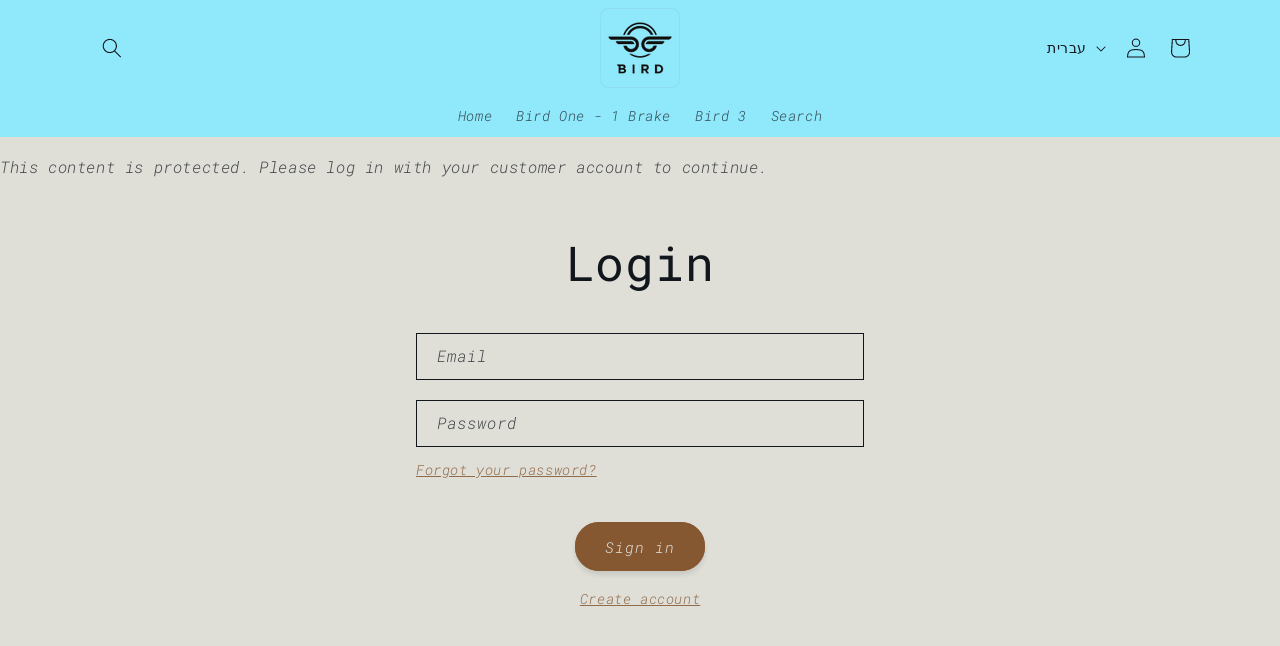

--- FILE ---
content_type: text/javascript; charset=utf-8
request_url: https://s3.us-east-2.amazonaws.com/orderlogic-production/bird-charger_constraints.js?1596040002
body_size: 1322
content:
var olConstraints = {"shop_id":1353449559,"money_format":"{{amount}} NIS","order_min_quantity":null,"order_max_quantity":null,"messages":{},"tag_constraints":{"moq 6":{"individual":[{"customer_message":"","constraint":"minimum","amount":"6"},{"customer_message":"","constraint":"multiple","amount":"6"}],"collective":[]},"moq 10":{"individual":[{"customer_message":"","constraint":"minimum","amount":"10"},{"customer_message":"","constraint":"multiple","amount":"10"}],"collective":[]},"moq 20":{"individual":[{"customer_message":"","constraint":"minimum","amount":"20"},{"customer_message":"","constraint":"multiple","amount":"20"}],"collective":[]},"moq 8":{"individual":[{"customer_message":"","constraint":"minimum","amount":"8"},{"customer_message":"","constraint":"multiple","amount":"8"}],"collective":[]},"moq 2":{"individual":[{"customer_message":"","constraint":"minimum","amount":"2"},{"customer_message":"","constraint":"multiple","amount":"2"}],"collective":[]},"moq 4":{"individual":[{"customer_message":"","constraint":"minimum","amount":"4"},{"customer_message":"","constraint":"multiple","amount":"4"}],"collective":[]},"moq 3":{"individual":[{"customer_message":"","constraint":"minimum","amount":"3"}],"collective":[]}},"tier":1,"deleted":false,"cart_metadata":false,"hide_dynamic_checkout_button":true}